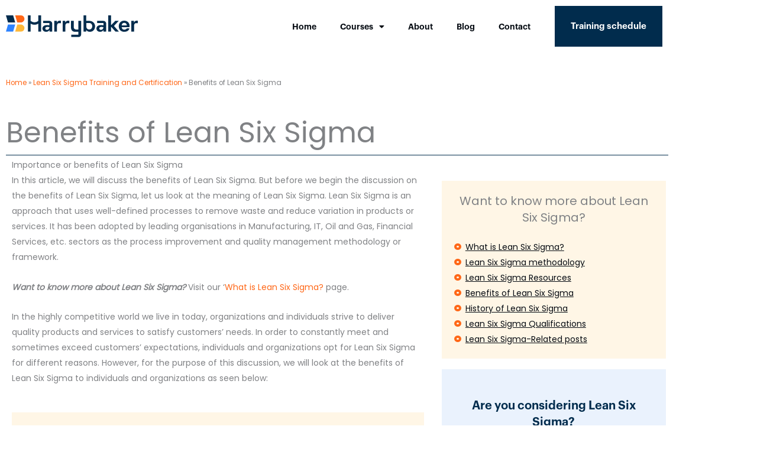

--- FILE ---
content_type: text/css; charset=utf-8
request_url: https://harrybakertraining.com/wp-content/uploads/elementor/css/post-24888.css?ver=1769484194
body_size: 483
content:
.elementor-kit-24888{--e-global-color-primary:#2E83FF;--e-global-color-secondary:#012C4D;--e-global-color-text:#FF6717;--e-global-color-accent:#FFB839;--e-global-color-9bc1b4e:#050B12;--e-global-color-2e5275d3:#F3F6F9;--e-global-color-ad2bfe5:#FFF;--e-global-color-b241c6c:#C9D6E4;--e-global-color-03c84cd:#EAF2FD;--e-global-color-a234be0:#FFF6E6;--e-global-typography-primary-font-family:"Roboto";--e-global-typography-primary-font-weight:600;--e-global-typography-secondary-font-family:"Roboto Slab";--e-global-typography-secondary-font-weight:400;--e-global-typography-text-font-family:"Roboto";--e-global-typography-text-font-weight:400;--e-global-typography-accent-font-family:"Roboto";--e-global-typography-accent-font-weight:500;}.elementor-kit-24888 e-page-transition{background-color:#FFBC7D;}.elementor-section.elementor-section-boxed > .elementor-container{max-width:1140px;}.e-con{--container-max-width:1140px;}.elementor-widget:not(:last-child){margin-block-end:20px;}.elementor-element{--widgets-spacing:20px 20px;--widgets-spacing-row:20px;--widgets-spacing-column:20px;}{}h1.entry-title{display:var(--page-title-display);}@media(max-width:1024px){.elementor-section.elementor-section-boxed > .elementor-container{max-width:1024px;}.e-con{--container-max-width:1024px;}}@media(max-width:767px){.elementor-section.elementor-section-boxed > .elementor-container{max-width:767px;}.e-con{--container-max-width:767px;}}

--- FILE ---
content_type: text/css; charset=utf-8
request_url: https://harrybakertraining.com/wp-content/uploads/elementor/css/post-30544.css?ver=1769485114
body_size: 1766
content:
.elementor-30544 .elementor-element.elementor-element-5f441a6f{padding:30px 0px 0px 0px;}.elementor-30544 .elementor-element.elementor-element-16a7e5d2 > .elementor-widget-container{margin:0px 0px -14px 0px;padding:23px 0px 0px 0px;}.elementor-30544 .elementor-element.elementor-element-16a7e5d2 .elementor-heading-title{font-size:48px;}.elementor-30544 .elementor-element.elementor-element-7d764afb{--divider-border-style:solid;--divider-color:var( --e-global-color-secondary );--divider-border-width:1px;}.elementor-30544 .elementor-element.elementor-element-7d764afb > .elementor-widget-container{margin:-15px 0px -16px 0px;}.elementor-30544 .elementor-element.elementor-element-7d764afb .elementor-divider-separator{width:100%;}.elementor-30544 .elementor-element.elementor-element-7d764afb .elementor-divider{padding-block-start:15px;padding-block-end:15px;}.elementor-30544 .elementor-element.elementor-element-59ca9917{margin-top:24px;margin-bottom:0px;}.elementor-30544 .elementor-element.elementor-element-1d0df777 > .elementor-element-populated{padding:0px 20px 0px 20px;}.elementor-30544 .elementor-element.elementor-element-26b4b392 > .elementor-widget-container{margin:-30px 0px 0px 0px;}.elementor-30544 .elementor-element.elementor-element-48e3c0e9{--box-background-color:var( --e-global-color-03c84cd );--separator-width:0px;--header-background-color:var( --e-global-color-a234be0 );--item-text-decoration:underline;--item-text-hover-decoration:underline;}.elementor-30544 .elementor-element.elementor-element-48e3c0e9 .elementor-toc__header-title{text-align:start;}.elementor-30544 .elementor-element.elementor-element-4e59029f .elementor-tab-title{border-width:1px;border-color:var( --e-global-color-b241c6c );}.elementor-30544 .elementor-element.elementor-element-4e59029f .elementor-tab-content{border-width:1px;border-block-end-color:var( --e-global-color-b241c6c );}.elementor-30544 .elementor-element.elementor-element-4e59029f .elementor-toggle-title, .elementor-30544 .elementor-element.elementor-element-4e59029f .elementor-toggle-icon{color:var( --e-global-color-9bc1b4e );}.elementor-30544 .elementor-element.elementor-element-4e59029f .elementor-toggle-icon svg{fill:var( --e-global-color-9bc1b4e );}.elementor-30544 .elementor-element.elementor-element-4e59029f .elementor-toggle-title{font-size:13px;}.elementor-30544 .elementor-element.elementor-element-4e59029f .elementor-toggle-icon{margin-inline-end:0px;}.elementor-30544 .elementor-element.elementor-element-2ae83ab4{padding:0px 0px 0px 0px;}.elementor-30544 .elementor-element.elementor-element-69fad3ab:not(.elementor-motion-effects-element-type-background) > .elementor-widget-wrap, .elementor-30544 .elementor-element.elementor-element-69fad3ab > .elementor-widget-wrap > .elementor-motion-effects-container > .elementor-motion-effects-layer{background-color:var( --e-global-color-a234be0 );}.elementor-30544 .elementor-element.elementor-element-69fad3ab > .elementor-element-populated{transition:background 0.3s, border 0.3s, border-radius 0.3s, box-shadow 0.3s;padding:20px 20px 0px 20px;}.elementor-30544 .elementor-element.elementor-element-69fad3ab > .elementor-element-populated > .elementor-background-overlay{transition:background 0.3s, border-radius 0.3s, opacity 0.3s;}.elementor-30544 .elementor-element.elementor-element-1251dbde > .elementor-widget-container{margin:0px 0px 0px 0px;padding:0px 10px 0px 10px;}.elementor-30544 .elementor-element.elementor-element-1251dbde{text-align:center;}.elementor-30544 .elementor-element.elementor-element-1251dbde .elementor-heading-title{font-size:20px;line-height:28px;}.elementor-30544 .elementor-element.elementor-element-6365f83d > .elementor-widget-container{margin:-19px 0px 0px 0px;padding:22px 0px 20px 0px;}.elementor-30544 .elementor-element.elementor-element-6365f83d .elementor-icon-list-icon i{transition:color 0.3s;}.elementor-30544 .elementor-element.elementor-element-6365f83d .elementor-icon-list-icon svg{transition:fill 0.3s;}.elementor-30544 .elementor-element.elementor-element-6365f83d{--e-icon-list-icon-size:12px;--e-icon-list-icon-align:center;--e-icon-list-icon-margin:0 calc(var(--e-icon-list-icon-size, 1em) * 0.125);--icon-vertical-offset:0px;}.elementor-30544 .elementor-element.elementor-element-6365f83d .elementor-icon-list-text{color:var( --e-global-color-9bc1b4e );transition:color 0.3s;}.elementor-30544 .elementor-element.elementor-element-3567ee49{margin-top:18px;margin-bottom:0px;}.elementor-30544 .elementor-element.elementor-element-66ee004e:not(.elementor-motion-effects-element-type-background) > .elementor-widget-wrap, .elementor-30544 .elementor-element.elementor-element-66ee004e > .elementor-widget-wrap > .elementor-motion-effects-container > .elementor-motion-effects-layer{background-color:var( --e-global-color-03c84cd );}.elementor-30544 .elementor-element.elementor-element-66ee004e > .elementor-element-populated{transition:background 0.3s, border 0.3s, border-radius 0.3s, box-shadow 0.3s;}.elementor-30544 .elementor-element.elementor-element-66ee004e > .elementor-element-populated > .elementor-background-overlay{transition:background 0.3s, border-radius 0.3s, opacity 0.3s;}.elementor-30544 .elementor-element.elementor-element-4f385671 .eael-infobox .eael-infobox-button{background-color:var( --e-global-color-primary );color:#ffffff;}.elementor-30544 .elementor-element.elementor-element-4f385671 > .elementor-widget-container{background-color:var( --e-global-color-03c84cd );margin:-10px -10px -10px -10px;padding:48px 35px 35px 35px;}.elementor-30544 .elementor-element.elementor-element-4f385671 .eael-infobox .infobox-icon{align-self:center;}.elementor-30544 .elementor-element.elementor-element-4f385671 .eael-infobox .infobox-button .eael-infobox-button .infobox-button-text{font-family:"Graphik", Sans-serif;}.elementor-30544 .elementor-element.elementor-element-4f385671 .eael-infobox .infobox-button .eael-infobox-button i{font-size:10px;}.elementor-30544 .elementor-element.elementor-element-4f385671 .eael-infobox .infobox-button .eael-infobox-button img{height:10px;width:10px;}.elementor-30544 .elementor-element.elementor-element-4f385671 .eael-infobox .infobox-button .eael-infobox-button svg{height:10px;width:10px;}.elementor-30544 .elementor-element.elementor-element-4f385671 .eael-infobox .infobox-button a.eael-infobox-button{padding:22px 60px 22px 60px;}.elementor-30544 .elementor-element.elementor-element-4f385671 .eael-infobox .eael-infobox-button svg{fill:#ffffff;}.elementor-30544 .elementor-element.elementor-element-4f385671 .eael-infobox .eael-infobox-button:hover{color:#ffffff;background:var( --e-global-color-text );}.elementor-30544 .elementor-element.elementor-element-4f385671 .eael-infobox .eael-infobox-button:hover svg{fill:#ffffff;}.elementor-30544 .elementor-element.elementor-element-4f385671 .eael-infobox .infobox-content .title{color:var( --e-global-color-secondary );font-family:"Graphik", Sans-serif;font-size:20px;line-height:28px;}.elementor-30544 .elementor-element.elementor-element-4f385671 .eael-infobox .infobox-content p{margin:20px 0px 0px 0px;color:#4d4d4d;}.elementor-30544 .elementor-element.elementor-element-4f385671 .eael-infobox:hover .infobox-content h4{transition:100ms;}.elementor-30544 .elementor-element.elementor-element-4f385671 .eael-infobox:hover .infobox-content p{transition:100ms;}body.elementor-page-30544 .eael-toc.eael-sticky .eael-toc-body{max-height:50vh;height:50vh;}body.elementor-page-30544 .eael-toc.eael-sticky{top:200px !important;}body.elementor-page-30544 .eael-toc{z-index:9999;width:300px;}body.elementor-page-30544 .eael-toc .eael-toc-body ul.eael-toc-list.eael-toc-bullet li:before{width:8px;height:8px;top:-2px;}body.elementor-page-30544 .eael-toc:not(.eael-toc-right){border-top-right-radius:5px;border-bottom-right-radius:5px;}body.elementor-page-30544 .eael-toc:not(.eael-toc-right) .eael-toc-header{border-top-right-radius:5px;}body.elementor-page-30544 .eael-toc:not(.eael-toc-right) .eael-toc-body{border-bottom-right-radius:5px;}body.elementor-page-30544 .eael-toc.eael-toc-right{border-top-left-radius:5px;border-bottom-left-radius:5px;}body.elementor-page-30544 .eael-toc.eael-toc-right .eael-toc-header{border-top-left-radius:5px;}body.elementor-page-30544 .eael-toc.eael-toc-right .eael-toc-body{border-bottom-left-radius:5px;}body.elementor-page-30544 .eael-toc .eael-toc-header{background-color:#ff7d50;}body.elementor-page-30544 .eael-toc.collapsed .eael-toc-button{background-color:#ff7d50;color:#ffffff;}body.elementor-page-30544 .eael-toc .eael-toc-header .eael-toc-title{color:#ffffff;}body.elementor-page-30544 .eael-toc .eael-toc-close{background-color:#ffffff;color:#ff7d50;}body.elementor-page-30544 .eael-toc .eael-toc-body{background-color:#fff6f3;}body.elementor-page-30544 .eael-toc .eael-toc-body .eael-toc-list li{color:#707070;padding-top:8px;padding-bottom:8px;}body.elementor-page-30544 .eael-toc .eael-toc-body .eael-toc-list.eael-toc-number li:before{color:#707070;}body.elementor-page-30544 .eael-toc .eael-toc-body .eael-toc-list.eael-toc-bullet li:before{background-color:#707070;}body.elementor-page-30544 .eael-toc .eael-toc-body .eael-toc-list li a{color:#707070;}body.elementor-page-30544 .eael-toc .eael-toc-body .eael-toc-list li:hover{color:#ff7d50;}body.elementor-page-30544 .eael-toc .eael-toc-body .eael-toc-list.eael-toc-number li:hover:before{color:#ff7d50;}body.elementor-page-30544 .eael-toc .eael-toc-body .eael-toc-list.eael-toc-bullet li:hover:before{background-color:#ff7d50;}body.elementor-page-30544 .eael-toc .eael-toc-body .eael-toc-list li:hover > a{color:#ff7d50;}body.elementor-page-30544 .eael-toc .eael-toc-body .eael-toc-list li:hover > a:before{border-bottom-color:#ff7d50;}body.elementor-page-30544 .eael-toc .eael-toc-body .eael-toc-list li:hover > a:after{background-color:#ff7d50;}body.elementor-page-30544 .eael-toc .eael-toc-body .eael-toc-list li.eael-highlight-active{color:#ff7d50;}body.elementor-page-30544 .eael-toc .eael-toc-body .eael-toc-list.eael-toc-number li.eael-highlight-active:before{color:#ff7d50;}body.elementor-page-30544 .eael-toc .eael-toc-body .eael-toc-list.eael-toc-bullet li.eael-highlight-active:before{background-color:#ff7d50;}body.elementor-page-30544 .eael-toc .eael-toc-body .eael-toc-list li.eael-highlight-active > a{color:#ff7d50;}body.elementor-page-30544 .eael-toc .eael-toc-body .eael-toc-list li.eael-highlight-active > a:before{border-bottom-color:#ff7d50;}body.elementor-page-30544 .eael-toc .eael-toc-body .eael-toc-list li.eael-highlight-active > a:after{background-color:#ff7d50;}body.elementor-page-30544 .eael-toc .eael-toc-body .eael-toc-list li.eael-highlight-parent{color:#ff7d50;}body.elementor-page-30544 .eael-toc .eael-toc-body .eael-toc-list.eael-toc-number li.eael-highlight-parent:before{color:#ff7d50;}body.elementor-page-30544 .eael-toc .eael-toc-body .eael-toc-list.eael-toc-bullet li.eael-highlight-parent:before{background-color:#ff7d50;}body.elementor-page-30544 .eael-toc .eael-toc-body .eael-toc-list li.eael-highlight-parent > a{color:#ff7d50;}body.elementor-page-30544 .eael-toc .eael-toc-body .eael-toc-list li ul li{padding-top:1px;padding-bottom:1px;}body.elementor-page-30544 .eael-toc .eael-toc-body .eael-toc-list > li:not(:last-child){border-bottom:0.5px dashed;border-bottom-color:#c6c4cf;}@media(max-width:1024px){.elementor-30544 .elementor-element.elementor-element-5f441a6f{padding:0px 0px 0px 0px;}.elementor-30544 .elementor-element.elementor-element-16a7e5d2 .elementor-heading-title{font-size:30px;}.elementor-30544 .elementor-element.elementor-element-4f385671 > .elementor-widget-container{margin:0px 0px 0px 0px;}}@media(max-width:767px){.elementor-30544 .elementor-element.elementor-element-16a7e5d2 .elementor-heading-title{font-size:25px;}}@media(min-width:768px){.elementor-30544 .elementor-element.elementor-element-1d0df777{width:64.633%;}.elementor-30544 .elementor-element.elementor-element-3778b9a8{width:35%;}}@media(max-width:1024px) and (min-width:768px){.elementor-30544 .elementor-element.elementor-element-1d0df777{width:100%;}.elementor-30544 .elementor-element.elementor-element-3778b9a8{width:100%;}}/* Start custom CSS */.sticky-column{
position: sticky;
position: -webkit-sticky;
top: 100px;
}
.sticky-parent
.elementor-widget-wrap {
display: block!important; 
}/* End custom CSS */

--- FILE ---
content_type: text/css; charset=utf-8
request_url: https://harrybakertraining.com/wp-content/uploads/elementor/css/post-25575.css?ver=1769484194
body_size: 1288
content:
.elementor-25575 .elementor-element.elementor-element-3c727d3 > .elementor-container > .elementor-column > .elementor-widget-wrap{align-content:center;align-items:center;}.elementor-25575 .elementor-element.elementor-element-3c727d3{padding:0px 0px 0px 0px;}.elementor-25575 .elementor-element.elementor-element-e19e099{text-align:start;}.elementor-25575 .elementor-element.elementor-element-e19e099 img{width:88%;}.elementor-25575 .elementor-element.elementor-element-714fd9e.elementor-column > .elementor-widget-wrap{justify-content:flex-end;}.elementor-25575 .elementor-element.elementor-element-cb4e64b > .elementor-widget-container{padding:0px 0px 0px 0px;}.elementor-25575 .elementor-element.elementor-element-cb4e64b .elementor-menu-toggle{margin:0 auto;}.elementor-25575 .elementor-element.elementor-element-cb4e64b .elementor-nav-menu .elementor-item{font-family:"Graphik", Sans-serif;font-size:14px;font-weight:400;}.elementor-25575 .elementor-element.elementor-element-cb4e64b .elementor-nav-menu--main .elementor-item{color:var( --e-global-color-9bc1b4e );fill:var( --e-global-color-9bc1b4e );}.elementor-25575 .elementor-element.elementor-element-cb4e64b .elementor-nav-menu--main .elementor-item:hover,
					.elementor-25575 .elementor-element.elementor-element-cb4e64b .elementor-nav-menu--main .elementor-item.elementor-item-active,
					.elementor-25575 .elementor-element.elementor-element-cb4e64b .elementor-nav-menu--main .elementor-item.highlighted,
					.elementor-25575 .elementor-element.elementor-element-cb4e64b .elementor-nav-menu--main .elementor-item:focus{color:var( --e-global-color-primary );fill:var( --e-global-color-primary );}.elementor-25575 .elementor-element.elementor-element-cb4e64b .elementor-nav-menu--main:not(.e--pointer-framed) .elementor-item:before,
					.elementor-25575 .elementor-element.elementor-element-cb4e64b .elementor-nav-menu--main:not(.e--pointer-framed) .elementor-item:after{background-color:var( --e-global-color-ad2bfe5 );}.elementor-25575 .elementor-element.elementor-element-cb4e64b .e--pointer-framed .elementor-item:before,
					.elementor-25575 .elementor-element.elementor-element-cb4e64b .e--pointer-framed .elementor-item:after{border-color:var( --e-global-color-ad2bfe5 );}.elementor-25575 .elementor-element.elementor-element-cb4e64b .elementor-nav-menu--main .elementor-item.elementor-item-active{color:var( --e-global-color-9bc1b4e );}.elementor-25575 .elementor-element.elementor-element-cb4e64b .elementor-nav-menu--main:not(.e--pointer-framed) .elementor-item.elementor-item-active:before,
					.elementor-25575 .elementor-element.elementor-element-cb4e64b .elementor-nav-menu--main:not(.e--pointer-framed) .elementor-item.elementor-item-active:after{background-color:var( --e-global-color-ad2bfe5 );}.elementor-25575 .elementor-element.elementor-element-cb4e64b .e--pointer-framed .elementor-item.elementor-item-active:before,
					.elementor-25575 .elementor-element.elementor-element-cb4e64b .e--pointer-framed .elementor-item.elementor-item-active:after{border-color:var( --e-global-color-ad2bfe5 );}.elementor-25575 .elementor-element.elementor-element-2bf05c7 .elementor-button{background-color:var( --e-global-color-secondary );font-family:"Graphik", Sans-serif;font-size:15px;border-radius:0px 0px 0px 0px;padding:27px 27px 27px 27px;}.elementor-25575 .elementor-element.elementor-element-2bf05c7 .elementor-button:hover, .elementor-25575 .elementor-element.elementor-element-2bf05c7 .elementor-button:focus{background-color:var( --e-global-color-text );}.elementor-25575 .elementor-element.elementor-element-86b5ee2{padding:10px 0px 10px 0px;}.elementor-25575 .elementor-element.elementor-element-fb808bd{text-align:start;}.elementor-25575 .elementor-element.elementor-element-fb808bd img{width:88%;max-width:40%;}.elementor-25575 .elementor-element.elementor-element-316e6ab.elementor-column > .elementor-widget-wrap{justify-content:flex-end;}.elementor-25575 .elementor-element.elementor-element-f75bf67 > .elementor-widget-container{padding:0px 0px 0px 0px;}.elementor-25575 .elementor-element.elementor-element-f75bf67 .elementor-menu-toggle{margin-left:auto;background-color:var( --e-global-color-ad2bfe5 );}.elementor-25575 .elementor-element.elementor-element-f75bf67 .elementor-nav-menu--dropdown a, .elementor-25575 .elementor-element.elementor-element-f75bf67 .elementor-menu-toggle{color:var( --e-global-color-9bc1b4e );fill:var( --e-global-color-9bc1b4e );}.elementor-25575 .elementor-element.elementor-element-f75bf67 .elementor-nav-menu--dropdown{background-color:var( --e-global-color-ad2bfe5 );}.elementor-25575 .elementor-element.elementor-element-f75bf67 .elementor-nav-menu--dropdown a:hover,
					.elementor-25575 .elementor-element.elementor-element-f75bf67 .elementor-nav-menu--dropdown a:focus,
					.elementor-25575 .elementor-element.elementor-element-f75bf67 .elementor-nav-menu--dropdown a.elementor-item-active,
					.elementor-25575 .elementor-element.elementor-element-f75bf67 .elementor-nav-menu--dropdown a.highlighted,
					.elementor-25575 .elementor-element.elementor-element-f75bf67 .elementor-menu-toggle:hover,
					.elementor-25575 .elementor-element.elementor-element-f75bf67 .elementor-menu-toggle:focus{color:var( --e-global-color-ad2bfe5 );}.elementor-25575 .elementor-element.elementor-element-f75bf67 .elementor-nav-menu--dropdown a:hover,
					.elementor-25575 .elementor-element.elementor-element-f75bf67 .elementor-nav-menu--dropdown a:focus,
					.elementor-25575 .elementor-element.elementor-element-f75bf67 .elementor-nav-menu--dropdown a.elementor-item-active,
					.elementor-25575 .elementor-element.elementor-element-f75bf67 .elementor-nav-menu--dropdown a.highlighted{background-color:var( --e-global-color-primary );}.elementor-25575 .elementor-element.elementor-element-f75bf67 .elementor-nav-menu--dropdown .elementor-item, .elementor-25575 .elementor-element.elementor-element-f75bf67 .elementor-nav-menu--dropdown  .elementor-sub-item{font-family:"Graphik", Sans-serif;}.elementor-25575 .elementor-element.elementor-element-f75bf67 div.elementor-menu-toggle{color:var( --e-global-color-primary );}.elementor-25575 .elementor-element.elementor-element-f75bf67 div.elementor-menu-toggle svg{fill:var( --e-global-color-primary );}.elementor-25575 .elementor-element.elementor-element-f75bf67{--nav-menu-icon-size:35px;}.elementor-25575 .elementor-element.elementor-element-032c6ed > .elementor-container{max-width:1218px;}.elementor-25575 .elementor-element.elementor-element-032c6ed{margin-top:0px;margin-bottom:0px;padding:10px 0px 10px 0px;}.elementor-25575 .elementor-element.elementor-element-b23749d{text-align:start;}.elementor-25575 .elementor-element.elementor-element-b23749d img{width:50%;max-width:52%;height:57px;}.elementor-25575 .elementor-element.elementor-element-2894b0f .elementor-menu-toggle{margin-left:auto;background-color:var( --e-global-color-ad2bfe5 );}.elementor-25575 .elementor-element.elementor-element-2894b0f .elementor-nav-menu .elementor-item{font-family:"Graphik", Sans-serif;}.elementor-25575 .elementor-element.elementor-element-2894b0f .elementor-nav-menu--main .elementor-item{color:var( --e-global-color-primary );fill:var( --e-global-color-primary );}.elementor-25575 .elementor-element.elementor-element-2894b0f .elementor-nav-menu--main:not(.e--pointer-framed) .elementor-item:before,
					.elementor-25575 .elementor-element.elementor-element-2894b0f .elementor-nav-menu--main:not(.e--pointer-framed) .elementor-item:after{background-color:var( --e-global-color-primary );}.elementor-25575 .elementor-element.elementor-element-2894b0f .e--pointer-framed .elementor-item:before,
					.elementor-25575 .elementor-element.elementor-element-2894b0f .e--pointer-framed .elementor-item:after{border-color:var( --e-global-color-primary );}.elementor-25575 .elementor-element.elementor-element-2894b0f .elementor-nav-menu--dropdown a, .elementor-25575 .elementor-element.elementor-element-2894b0f .elementor-menu-toggle{color:var( --e-global-color-secondary );fill:var( --e-global-color-secondary );}.elementor-25575 .elementor-element.elementor-element-2894b0f .elementor-nav-menu--dropdown a:hover,
					.elementor-25575 .elementor-element.elementor-element-2894b0f .elementor-nav-menu--dropdown a:focus,
					.elementor-25575 .elementor-element.elementor-element-2894b0f .elementor-nav-menu--dropdown a.elementor-item-active,
					.elementor-25575 .elementor-element.elementor-element-2894b0f .elementor-nav-menu--dropdown a.highlighted,
					.elementor-25575 .elementor-element.elementor-element-2894b0f .elementor-menu-toggle:hover,
					.elementor-25575 .elementor-element.elementor-element-2894b0f .elementor-menu-toggle:focus{color:var( --e-global-color-ad2bfe5 );}.elementor-25575 .elementor-element.elementor-element-2894b0f .elementor-nav-menu--dropdown a:hover,
					.elementor-25575 .elementor-element.elementor-element-2894b0f .elementor-nav-menu--dropdown a:focus,
					.elementor-25575 .elementor-element.elementor-element-2894b0f .elementor-nav-menu--dropdown a.elementor-item-active,
					.elementor-25575 .elementor-element.elementor-element-2894b0f .elementor-nav-menu--dropdown a.highlighted{background-color:var( --e-global-color-primary );}.elementor-25575 .elementor-element.elementor-element-2894b0f .elementor-nav-menu--dropdown a.elementor-item-active{color:var( --e-global-color-primary );background-color:var( --e-global-color-ad2bfe5 );}.elementor-25575 .elementor-element.elementor-element-2894b0f div.elementor-menu-toggle{color:var( --e-global-color-primary );}.elementor-25575 .elementor-element.elementor-element-2894b0f div.elementor-menu-toggle svg{fill:var( --e-global-color-primary );}.elementor-theme-builder-content-area{height:400px;}.elementor-location-header:before, .elementor-location-footer:before{content:"";display:table;clear:both;}@media(min-width:768px){.elementor-25575 .elementor-element.elementor-element-a8fbb6a{width:23.952%;}.elementor-25575 .elementor-element.elementor-element-714fd9e{width:57.325%;}.elementor-25575 .elementor-element.elementor-element-ecda727{width:18.025%;}}@media(max-width:1024px){.elementor-bc-flex-widget .elementor-25575 .elementor-element.elementor-element-93fc49a.elementor-column .elementor-widget-wrap{align-items:center;}.elementor-25575 .elementor-element.elementor-element-93fc49a.elementor-column.elementor-element[data-element_type="column"] > .elementor-widget-wrap.elementor-element-populated{align-content:center;align-items:center;}.elementor-25575 .elementor-element.elementor-element-93fc49a > .elementor-element-populated{margin:0px 0px 0px 0px;--e-column-margin-right:0px;--e-column-margin-left:0px;padding:0px 0px 0px 0px;}.elementor-25575 .elementor-element.elementor-element-fb808bd{width:auto;max-width:auto;}.elementor-25575 .elementor-element.elementor-element-fb808bd > .elementor-widget-container{margin:0px 0px 0px 24px;padding:0px 0px 0px 0px;}.elementor-25575 .elementor-element.elementor-element-fb808bd img{width:93%;max-width:72%;}.elementor-bc-flex-widget .elementor-25575 .elementor-element.elementor-element-316e6ab.elementor-column .elementor-widget-wrap{align-items:center;}.elementor-25575 .elementor-element.elementor-element-316e6ab.elementor-column.elementor-element[data-element_type="column"] > .elementor-widget-wrap.elementor-element-populated{align-content:center;align-items:center;}.elementor-25575 .elementor-element.elementor-element-f75bf67 > .elementor-widget-container{margin:0px 0px -8px 0px;}}@media(max-width:767px){.elementor-25575 .elementor-element.elementor-element-5dff812{width:50%;}.elementor-25575 .elementor-element.elementor-element-b23749d{width:auto;max-width:auto;}.elementor-25575 .elementor-element.elementor-element-b23749d > .elementor-widget-container{padding:0px 0px 0px 11px;}.elementor-25575 .elementor-element.elementor-element-b23749d img{width:100%;max-width:93%;}.elementor-25575 .elementor-element.elementor-element-f118dd6{width:50%;}.elementor-25575 .elementor-element.elementor-element-2894b0f{width:auto;max-width:auto;align-self:center;--nav-menu-icon-size:29px;}.elementor-25575 .elementor-element.elementor-element-2894b0f > .elementor-widget-container{margin:0px 0px 0px 0px;}}

--- FILE ---
content_type: text/css; charset=utf-8
request_url: https://harrybakertraining.com/wp-content/uploads/elementor/css/post-29389.css?ver=1769484194
body_size: 2553
content:
.elementor-29389 .elementor-element.elementor-element-d68bf59 > .elementor-container > .elementor-column > .elementor-widget-wrap{align-content:center;align-items:center;}.elementor-29389 .elementor-element.elementor-element-d68bf59:not(.elementor-motion-effects-element-type-background), .elementor-29389 .elementor-element.elementor-element-d68bf59 > .elementor-motion-effects-container > .elementor-motion-effects-layer{background-color:transparent;background-image:linear-gradient(90deg, #264395 0%, #22B4BE 100%);}.elementor-29389 .elementor-element.elementor-element-d68bf59 > .elementor-background-overlay{background-image:url("https://harrybakertraining.com/wp-content/uploads/2022/02/CTA-screen-1-1.png");background-position:102% 154px;background-repeat:no-repeat;background-size:800px auto;opacity:1;transition:background 0.3s, border-radius 0.3s, opacity 0.3s;}.elementor-29389 .elementor-element.elementor-element-d68bf59 > .elementor-container{max-width:1312px;min-height:600px;}.elementor-29389 .elementor-element.elementor-element-d68bf59{transition:background 0.3s, border 0.3s, border-radius 0.3s, box-shadow 0.3s;margin-top:0px;margin-bottom:0px;padding:0px 0px 0px 40px;}.elementor-29389 .elementor-element.elementor-element-7ec47e2a > .elementor-element-populated, .elementor-29389 .elementor-element.elementor-element-7ec47e2a > .elementor-element-populated > .elementor-background-overlay, .elementor-29389 .elementor-element.elementor-element-7ec47e2a > .elementor-background-slideshow{border-radius:20px 20px 20px 20px;}.elementor-29389 .elementor-element.elementor-element-7ec47e2a > .elementor-element-populated{margin:120px 0px 0px 0px;--e-column-margin-right:0px;--e-column-margin-left:0px;padding:0px 090px 0px 0px;}.elementor-29389 .elementor-element.elementor-element-6f3c5a27 .elementor-heading-title{font-family:"Graphik", Sans-serif;font-size:45px;font-weight:600;line-height:60px;color:var( --e-global-color-ad2bfe5 );}.elementor-29389 .elementor-element.elementor-element-5440e5d .elementor-button{background-color:#FFFFFF;font-family:"Graphik", Sans-serif;font-size:13px;font-weight:500;fill:#264395;color:#264395;border-style:solid;border-width:2px 2px 2px 2px;border-color:#FFFFFF;border-radius:30px 30px 30px 30px;padding:12px 25px 12px 25px;}.elementor-29389 .elementor-element.elementor-element-5440e5d .elementor-button:hover, .elementor-29389 .elementor-element.elementor-element-5440e5d .elementor-button:focus{background-color:#02010100;color:#FFFFFF;border-color:#FFFFFF;}.elementor-29389 .elementor-element.elementor-element-5440e5d .elementor-button-content-wrapper{flex-direction:row-reverse;}.elementor-29389 .elementor-element.elementor-element-5440e5d .elementor-button .elementor-button-content-wrapper{gap:12px;}.elementor-29389 .elementor-element.elementor-element-5440e5d .elementor-button:hover svg, .elementor-29389 .elementor-element.elementor-element-5440e5d .elementor-button:focus svg{fill:#FFFFFF;}.elementor-29389 .elementor-element.elementor-element-3a508016 > .elementor-element-populated{margin:0px 0px 0px 0px;--e-column-margin-right:0px;--e-column-margin-left:0px;padding:0px 0px 0px 0px;}.elementor-29389 .elementor-element.elementor-element-66a4e75c:not(.elementor-motion-effects-element-type-background), .elementor-29389 .elementor-element.elementor-element-66a4e75c > .elementor-motion-effects-container > .elementor-motion-effects-layer{background-color:#001c38;}.elementor-29389 .elementor-element.elementor-element-66a4e75c{transition:background 0.3s, border 0.3s, border-radius 0.3s, box-shadow 0.3s;padding:70px 0px 70px 0px;}.elementor-29389 .elementor-element.elementor-element-66a4e75c > .elementor-background-overlay{transition:background 0.3s, border-radius 0.3s, opacity 0.3s;}.elementor-29389 .elementor-element.elementor-element-120d3fa3 > .elementor-element-populated{margin:0px 0px 0px 0px;--e-column-margin-right:0px;--e-column-margin-left:0px;padding:0px 40px 0px 0px;}.elementor-29389 .elementor-element.elementor-element-9d16f63 .elementor-heading-title{font-size:18px;color:var( --e-global-color-ad2bfe5 );}.elementor-29389 .elementor-element.elementor-element-20f20e7a .elementor-icon-list-items:not(.elementor-inline-items) .elementor-icon-list-item:not(:last-child){padding-block-end:calc(5px/2);}.elementor-29389 .elementor-element.elementor-element-20f20e7a .elementor-icon-list-items:not(.elementor-inline-items) .elementor-icon-list-item:not(:first-child){margin-block-start:calc(5px/2);}.elementor-29389 .elementor-element.elementor-element-20f20e7a .elementor-icon-list-items.elementor-inline-items .elementor-icon-list-item{margin-inline:calc(5px/2);}.elementor-29389 .elementor-element.elementor-element-20f20e7a .elementor-icon-list-items.elementor-inline-items{margin-inline:calc(-5px/2);}.elementor-29389 .elementor-element.elementor-element-20f20e7a .elementor-icon-list-items.elementor-inline-items .elementor-icon-list-item:after{inset-inline-end:calc(-5px/2);}.elementor-29389 .elementor-element.elementor-element-20f20e7a .elementor-icon-list-icon i{color:#ABAFB6;transition:color 0.3s;}.elementor-29389 .elementor-element.elementor-element-20f20e7a .elementor-icon-list-icon svg{fill:#ABAFB6;transition:fill 0.3s;}.elementor-29389 .elementor-element.elementor-element-20f20e7a .elementor-icon-list-item:hover .elementor-icon-list-icon i{color:#7DAAFF;}.elementor-29389 .elementor-element.elementor-element-20f20e7a .elementor-icon-list-item:hover .elementor-icon-list-icon svg{fill:#7DAAFF;}.elementor-29389 .elementor-element.elementor-element-20f20e7a{--e-icon-list-icon-size:15px;--icon-vertical-offset:0px;}.elementor-29389 .elementor-element.elementor-element-20f20e7a .elementor-icon-list-item > .elementor-icon-list-text, .elementor-29389 .elementor-element.elementor-element-20f20e7a .elementor-icon-list-item > a{font-size:14px;}.elementor-29389 .elementor-element.elementor-element-20f20e7a .elementor-icon-list-text{color:var( --e-global-color-b241c6c );transition:color 0.3s;}.elementor-29389 .elementor-element.elementor-element-3c31bf1b{--grid-template-columns:repeat(0, auto);--icon-size:15px;--grid-column-gap:9px;--grid-row-gap:0px;}.elementor-29389 .elementor-element.elementor-element-3c31bf1b .elementor-widget-container{text-align:left;}.elementor-29389 .elementor-element.elementor-element-3c31bf1b > .elementor-widget-container{padding:0px 0px 0px 0px;}.elementor-29389 .elementor-element.elementor-element-3c31bf1b .elementor-social-icon{background-color:rgba(255,255,255,0.21);--icon-padding:0.6em;}.elementor-29389 .elementor-element.elementor-element-3c31bf1b .elementor-social-icon i{color:#ffffff;}.elementor-29389 .elementor-element.elementor-element-3c31bf1b .elementor-social-icon svg{fill:#ffffff;}.elementor-29389 .elementor-element.elementor-element-3c31bf1b .elementor-social-icon:hover{background-color:#ffffff;}.elementor-29389 .elementor-element.elementor-element-3c31bf1b .elementor-social-icon:hover i{color:#001c38;}.elementor-29389 .elementor-element.elementor-element-3c31bf1b .elementor-social-icon:hover svg{fill:#001c38;}.elementor-bc-flex-widget .elementor-29389 .elementor-element.elementor-element-51a84719.elementor-column .elementor-widget-wrap{align-items:flex-start;}.elementor-29389 .elementor-element.elementor-element-51a84719.elementor-column.elementor-element[data-element_type="column"] > .elementor-widget-wrap.elementor-element-populated{align-content:flex-start;align-items:flex-start;}.elementor-29389 .elementor-element.elementor-element-51a84719 > .elementor-element-populated{margin:0px 0px 0px 0px;--e-column-margin-right:0px;--e-column-margin-left:0px;padding:0px 0px 0px 0px;}.elementor-29389 .elementor-element.elementor-element-6e5ffb76{text-align:start;}.elementor-29389 .elementor-element.elementor-element-6e5ffb76 .elementor-heading-title{font-size:18px;font-weight:500;color:#ffffff;}.elementor-29389 .elementor-element.elementor-element-0b8ab7b .elementor-icon-list-items:not(.elementor-inline-items) .elementor-icon-list-item:not(:last-child){padding-block-end:calc(5px/2);}.elementor-29389 .elementor-element.elementor-element-0b8ab7b .elementor-icon-list-items:not(.elementor-inline-items) .elementor-icon-list-item:not(:first-child){margin-block-start:calc(5px/2);}.elementor-29389 .elementor-element.elementor-element-0b8ab7b .elementor-icon-list-items.elementor-inline-items .elementor-icon-list-item{margin-inline:calc(5px/2);}.elementor-29389 .elementor-element.elementor-element-0b8ab7b .elementor-icon-list-items.elementor-inline-items{margin-inline:calc(-5px/2);}.elementor-29389 .elementor-element.elementor-element-0b8ab7b .elementor-icon-list-items.elementor-inline-items .elementor-icon-list-item:after{inset-inline-end:calc(-5px/2);}.elementor-29389 .elementor-element.elementor-element-0b8ab7b .elementor-icon-list-icon i{transition:color 0.3s;}.elementor-29389 .elementor-element.elementor-element-0b8ab7b .elementor-icon-list-icon svg{transition:fill 0.3s;}.elementor-29389 .elementor-element.elementor-element-0b8ab7b{--e-icon-list-icon-size:0px;--icon-vertical-offset:0px;}.elementor-29389 .elementor-element.elementor-element-0b8ab7b .elementor-icon-list-icon{padding-inline-end:0px;}.elementor-29389 .elementor-element.elementor-element-0b8ab7b .elementor-icon-list-item > .elementor-icon-list-text, .elementor-29389 .elementor-element.elementor-element-0b8ab7b .elementor-icon-list-item > a{font-size:14px;font-weight:300;}.elementor-29389 .elementor-element.elementor-element-0b8ab7b .elementor-icon-list-text{color:var( --e-global-color-b241c6c );transition:color 0.3s;}.elementor-bc-flex-widget .elementor-29389 .elementor-element.elementor-element-7bb05486.elementor-column .elementor-widget-wrap{align-items:flex-start;}.elementor-29389 .elementor-element.elementor-element-7bb05486.elementor-column.elementor-element[data-element_type="column"] > .elementor-widget-wrap.elementor-element-populated{align-content:flex-start;align-items:flex-start;}.elementor-29389 .elementor-element.elementor-element-7bb05486 > .elementor-element-populated{margin:0px 0px 0px 0px;--e-column-margin-right:0px;--e-column-margin-left:0px;padding:0px 0px 0px 0px;}.elementor-29389 .elementor-element.elementor-element-60fa1a70{text-align:start;}.elementor-29389 .elementor-element.elementor-element-60fa1a70 .elementor-heading-title{font-size:18px;font-weight:500;color:#ffffff;}.elementor-29389 .elementor-element.elementor-element-d99b92e .elementor-icon-list-items:not(.elementor-inline-items) .elementor-icon-list-item:not(:last-child){padding-block-end:calc(5px/2);}.elementor-29389 .elementor-element.elementor-element-d99b92e .elementor-icon-list-items:not(.elementor-inline-items) .elementor-icon-list-item:not(:first-child){margin-block-start:calc(5px/2);}.elementor-29389 .elementor-element.elementor-element-d99b92e .elementor-icon-list-items.elementor-inline-items .elementor-icon-list-item{margin-inline:calc(5px/2);}.elementor-29389 .elementor-element.elementor-element-d99b92e .elementor-icon-list-items.elementor-inline-items{margin-inline:calc(-5px/2);}.elementor-29389 .elementor-element.elementor-element-d99b92e .elementor-icon-list-items.elementor-inline-items .elementor-icon-list-item:after{inset-inline-end:calc(-5px/2);}.elementor-29389 .elementor-element.elementor-element-d99b92e .elementor-icon-list-icon i{transition:color 0.3s;}.elementor-29389 .elementor-element.elementor-element-d99b92e .elementor-icon-list-icon svg{transition:fill 0.3s;}.elementor-29389 .elementor-element.elementor-element-d99b92e{--e-icon-list-icon-size:0px;--icon-vertical-offset:0px;}.elementor-29389 .elementor-element.elementor-element-d99b92e .elementor-icon-list-icon{padding-inline-end:0px;}.elementor-29389 .elementor-element.elementor-element-d99b92e .elementor-icon-list-item > .elementor-icon-list-text, .elementor-29389 .elementor-element.elementor-element-d99b92e .elementor-icon-list-item > a{font-size:14px;font-weight:300;}.elementor-29389 .elementor-element.elementor-element-d99b92e .elementor-icon-list-text{color:var( --e-global-color-b241c6c );transition:color 0.3s;}.elementor-bc-flex-widget .elementor-29389 .elementor-element.elementor-element-5057cfec.elementor-column .elementor-widget-wrap{align-items:flex-start;}.elementor-29389 .elementor-element.elementor-element-5057cfec.elementor-column.elementor-element[data-element_type="column"] > .elementor-widget-wrap.elementor-element-populated{align-content:flex-start;align-items:flex-start;}.elementor-29389 .elementor-element.elementor-element-5057cfec > .elementor-element-populated{margin:0px 0px 0px 0px;--e-column-margin-right:0px;--e-column-margin-left:0px;padding:0px 40px 0px 0px;}.elementor-29389 .elementor-element.elementor-element-416902b{text-align:start;}.elementor-29389 .elementor-element.elementor-element-416902b .elementor-heading-title{font-size:18px;font-weight:500;color:#ffffff;}.elementor-29389 .elementor-element.elementor-element-7838f61a .elementor-icon-list-items:not(.elementor-inline-items) .elementor-icon-list-item:not(:last-child){padding-block-end:calc(5px/2);}.elementor-29389 .elementor-element.elementor-element-7838f61a .elementor-icon-list-items:not(.elementor-inline-items) .elementor-icon-list-item:not(:first-child){margin-block-start:calc(5px/2);}.elementor-29389 .elementor-element.elementor-element-7838f61a .elementor-icon-list-items.elementor-inline-items .elementor-icon-list-item{margin-inline:calc(5px/2);}.elementor-29389 .elementor-element.elementor-element-7838f61a .elementor-icon-list-items.elementor-inline-items{margin-inline:calc(-5px/2);}.elementor-29389 .elementor-element.elementor-element-7838f61a .elementor-icon-list-items.elementor-inline-items .elementor-icon-list-item:after{inset-inline-end:calc(-5px/2);}.elementor-29389 .elementor-element.elementor-element-7838f61a .elementor-icon-list-icon i{transition:color 0.3s;}.elementor-29389 .elementor-element.elementor-element-7838f61a .elementor-icon-list-icon svg{transition:fill 0.3s;}.elementor-29389 .elementor-element.elementor-element-7838f61a{--e-icon-list-icon-size:0px;--icon-vertical-offset:0px;}.elementor-29389 .elementor-element.elementor-element-7838f61a .elementor-icon-list-icon{padding-inline-end:0px;}.elementor-29389 .elementor-element.elementor-element-7838f61a .elementor-icon-list-item > .elementor-icon-list-text, .elementor-29389 .elementor-element.elementor-element-7838f61a .elementor-icon-list-item > a{font-size:14px;font-weight:300;}.elementor-29389 .elementor-element.elementor-element-7838f61a .elementor-icon-list-text{color:var( --e-global-color-b241c6c );transition:color 0.3s;}.elementor-29389 .elementor-element.elementor-element-b83ac47{text-align:start;}.elementor-29389 .elementor-element.elementor-element-b83ac47 .elementor-heading-title{font-size:14px;font-weight:500;color:#ffffff;}.elementor-29389 .elementor-element.elementor-element-4e564509 > .elementor-container > .elementor-column > .elementor-widget-wrap{align-content:center;align-items:center;}.elementor-29389 .elementor-element.elementor-element-4e564509:not(.elementor-motion-effects-element-type-background), .elementor-29389 .elementor-element.elementor-element-4e564509 > .elementor-motion-effects-container > .elementor-motion-effects-layer{background-color:#001c38;}.elementor-29389 .elementor-element.elementor-element-4e564509 > .elementor-container{min-height:50px;}.elementor-29389 .elementor-element.elementor-element-4e564509{border-style:solid;border-width:1px 0px 0px 0px;border-color:rgba(255,255,255,0.19);transition:background 0.3s, border 0.3s, border-radius 0.3s, box-shadow 0.3s;margin-top:-48px;margin-bottom:0px;}.elementor-29389 .elementor-element.elementor-element-4e564509 > .elementor-background-overlay{transition:background 0.3s, border-radius 0.3s, opacity 0.3s;}.elementor-29389 .elementor-element.elementor-element-7533745{text-align:center;}.elementor-29389 .elementor-element.elementor-element-7533745 .elementor-heading-title{font-size:10px;color:var( --e-global-color-b241c6c );}.elementor-29389 .elementor-element.elementor-element-1cf3025c{text-align:center;}.elementor-29389 .elementor-element.elementor-element-1cf3025c .elementor-heading-title{font-size:12px;font-weight:300;color:var( --e-global-color-b241c6c );}.elementor-theme-builder-content-area{height:400px;}.elementor-location-header:before, .elementor-location-footer:before{content:"";display:table;clear:both;}@media(min-width:768px){.elementor-29389 .elementor-element.elementor-element-120d3fa3{width:30%;}.elementor-29389 .elementor-element.elementor-element-51a84719{width:22%;}.elementor-29389 .elementor-element.elementor-element-7bb05486{width:20%;}.elementor-29389 .elementor-element.elementor-element-5057cfec{width:27.87%;}}@media(max-width:1024px){.elementor-29389 .elementor-element.elementor-element-d68bf59 > .elementor-container{min-height:700px;}.elementor-29389 .elementor-element.elementor-element-d68bf59 > .elementor-background-overlay{background-position:bottom center;background-size:700px auto;}.elementor-29389 .elementor-element.elementor-element-d68bf59{margin-top:0px;margin-bottom:0px;padding:30px 30px 0px 30px;}.elementor-29389 .elementor-element.elementor-element-7ec47e2a > .elementor-element-populated{margin:-70px 0px 0px 0px;--e-column-margin-right:0px;--e-column-margin-left:0px;padding:0px 50px 0px 50px;}.elementor-29389 .elementor-element.elementor-element-6f3c5a27 > .elementor-widget-container{margin:0px 0px 0px 0px;padding:0px 0px 0px 0px;}.elementor-29389 .elementor-element.elementor-element-6f3c5a27{text-align:center;}.elementor-29389 .elementor-element.elementor-element-5440e5d .elementor-button{padding:12px 50px 12px 50px;}.elementor-29389 .elementor-element.elementor-element-66a4e75c{padding:50px 20px 50px 20px;}.elementor-29389 .elementor-element.elementor-element-120d3fa3 > .elementor-element-populated{margin:0% 0% 0% 0%;--e-column-margin-right:0%;--e-column-margin-left:0%;padding:0px 10px 0px 10px;}.elementor-29389 .elementor-element.elementor-element-20f20e7a > .elementor-widget-container{margin:-10px 0px 0px 0px;}.elementor-29389 .elementor-element.elementor-element-20f20e7a .elementor-icon-list-item > .elementor-icon-list-text, .elementor-29389 .elementor-element.elementor-element-20f20e7a .elementor-icon-list-item > a{font-size:12px;}.elementor-29389 .elementor-element.elementor-element-3c31bf1b{--icon-size:10px;}.elementor-29389 .elementor-element.elementor-element-51a84719 > .elementor-element-populated{padding:0px 10px 0px 10px;}.elementor-29389 .elementor-element.elementor-element-0b8ab7b > .elementor-widget-container{margin:-10px 0px 0px 0px;}.elementor-29389 .elementor-element.elementor-element-0b8ab7b .elementor-icon-list-item > .elementor-icon-list-text, .elementor-29389 .elementor-element.elementor-element-0b8ab7b .elementor-icon-list-item > a{font-size:13px;}.elementor-29389 .elementor-element.elementor-element-7bb05486 > .elementor-element-populated{padding:0px 0px 0px 0px;}.elementor-29389 .elementor-element.elementor-element-d99b92e > .elementor-widget-container{margin:-10px 0px 0px 0px;}.elementor-29389 .elementor-element.elementor-element-d99b92e .elementor-icon-list-item > .elementor-icon-list-text, .elementor-29389 .elementor-element.elementor-element-d99b92e .elementor-icon-list-item > a{font-size:13px;}.elementor-29389 .elementor-element.elementor-element-5057cfec > .elementor-element-populated{padding:30px 40px 0px 0px;}.elementor-29389 .elementor-element.elementor-element-7838f61a > .elementor-widget-container{margin:-10px 0px 0px 0px;}.elementor-29389 .elementor-element.elementor-element-7838f61a .elementor-icon-list-item > .elementor-icon-list-text, .elementor-29389 .elementor-element.elementor-element-7838f61a .elementor-icon-list-item > a{font-size:13px;}.elementor-29389 .elementor-element.elementor-element-4e564509{padding:10px 20px 10px 20px;}}@media(max-width:767px){.elementor-29389 .elementor-element.elementor-element-d68bf59 > .elementor-container{min-height:400px;}.elementor-29389 .elementor-element.elementor-element-d68bf59 > .elementor-background-overlay{background-size:330px auto;}.elementor-29389 .elementor-element.elementor-element-d68bf59{padding:0px 15px 0px 15px;}.elementor-29389 .elementor-element.elementor-element-7ec47e2a > .elementor-element-populated{margin:0px 0px 0px 0px;--e-column-margin-right:0px;--e-column-margin-left:0px;padding:0px 0px 0px 0px;}.elementor-29389 .elementor-element.elementor-element-6f3c5a27 .elementor-heading-title{font-size:25px;line-height:40px;}.elementor-29389 .elementor-element.elementor-element-66a4e75c{padding:35px 20px 35px 20px;}.elementor-29389 .elementor-element.elementor-element-120d3fa3 > .elementor-element-populated{margin:0px 0px 50px 0px;--e-column-margin-right:0px;--e-column-margin-left:0px;padding:0px 0px 0px 0px;}.elementor-29389 .elementor-element.elementor-element-9d16f63 .elementor-heading-title{font-size:15px;}.elementor-29389 .elementor-element.elementor-element-20f20e7a > .elementor-widget-container{margin:-10px 0px 0px 0px;}.elementor-29389 .elementor-element.elementor-element-20f20e7a .elementor-icon-list-item > .elementor-icon-list-text, .elementor-29389 .elementor-element.elementor-element-20f20e7a .elementor-icon-list-item > a{font-size:12px;}.elementor-29389 .elementor-element.elementor-element-3c31bf1b .elementor-widget-container{text-align:left;}.elementor-29389 .elementor-element.elementor-element-51a84719{width:50%;}.elementor-29389 .elementor-element.elementor-element-51a84719 > .elementor-element-populated{padding:0px 0px 0px 0px;}.elementor-29389 .elementor-element.elementor-element-6e5ffb76{text-align:start;}.elementor-29389 .elementor-element.elementor-element-6e5ffb76 .elementor-heading-title{font-size:15px;}.elementor-29389 .elementor-element.elementor-element-0b8ab7b > .elementor-widget-container{margin:-10px 0px 0px 0px;}.elementor-29389 .elementor-element.elementor-element-0b8ab7b .elementor-icon-list-item > .elementor-icon-list-text, .elementor-29389 .elementor-element.elementor-element-0b8ab7b .elementor-icon-list-item > a{font-size:13px;}.elementor-29389 .elementor-element.elementor-element-7bb05486{width:50%;}.elementor-29389 .elementor-element.elementor-element-7bb05486 > .elementor-element-populated{padding:0px 0px 0px 0px;}.elementor-29389 .elementor-element.elementor-element-60fa1a70{text-align:start;}.elementor-29389 .elementor-element.elementor-element-60fa1a70 .elementor-heading-title{font-size:15px;}.elementor-29389 .elementor-element.elementor-element-d99b92e > .elementor-widget-container{margin:-10px 0px 0px 0px;}.elementor-29389 .elementor-element.elementor-element-d99b92e .elementor-icon-list-item > .elementor-icon-list-text, .elementor-29389 .elementor-element.elementor-element-d99b92e .elementor-icon-list-item > a{font-size:13px;}.elementor-29389 .elementor-element.elementor-element-5057cfec{width:100%;}.elementor-29389 .elementor-element.elementor-element-5057cfec > .elementor-element-populated{padding:30px 30px 0px 0px;}.elementor-29389 .elementor-element.elementor-element-416902b{text-align:start;}.elementor-29389 .elementor-element.elementor-element-416902b .elementor-heading-title{font-size:15px;}.elementor-29389 .elementor-element.elementor-element-7838f61a > .elementor-widget-container{margin:-10px 0px 0px 0px;}.elementor-29389 .elementor-element.elementor-element-7838f61a .elementor-icon-list-item > .elementor-icon-list-text, .elementor-29389 .elementor-element.elementor-element-7838f61a .elementor-icon-list-item > a{font-size:13px;}.elementor-29389 .elementor-element.elementor-element-b83ac47{text-align:start;}.elementor-29389 .elementor-element.elementor-element-b83ac47 .elementor-heading-title{font-size:12px;}.elementor-29389 .elementor-element.elementor-element-4e564509{padding:30px 20px 20px 20px;}.elementor-29389 .elementor-element.elementor-element-480de140 > .elementor-element-populated{margin:0px 0px 0px 0px;--e-column-margin-right:0px;--e-column-margin-left:0px;padding:0px 0px 0px 0px;}.elementor-29389 .elementor-element.elementor-element-1cf3025c{text-align:start;}}@media(max-width:1024px) and (min-width:768px){.elementor-29389 .elementor-element.elementor-element-7ec47e2a{width:100%;}.elementor-29389 .elementor-element.elementor-element-120d3fa3{width:40%;}.elementor-29389 .elementor-element.elementor-element-51a84719{width:30%;}.elementor-29389 .elementor-element.elementor-element-7bb05486{width:30%;}.elementor-29389 .elementor-element.elementor-element-5057cfec{width:50%;}}/* Start custom CSS for column, class: .elementor-element-7ec47e2a */@media (max-width:1280px){
    .elementor-29389 .elementor-element.elementor-element-7ec47e2a.elementor-element .elementor-background-overlay {
    background-image: url(https://laudah.com/wp-content/uploads/2021/09/CTA-screen-1.png);
    background-position: 100% 212px;
    background-repeat: no-repeat;
    background-size: 700px auto;
}

.LaudaCTA_Text{
    padding: 0 74px 0 64px;
}
}


@media (max-width:1024px){
    .elementor-29389 .elementor-element.elementor-element-7ec47e2a.elementor-element .elementor-background-overlay {
    background-image: url(https://laudah.com/wp-content/uploads/2021/09/CTA-screen-1.png);
    background-position: 50% 345px;
    background-repeat: no-repeat;
    background-size: 700px auto;
}}


@media (max-width:767px){
    .elementor-29389 .elementor-element.elementor-element-7ec47e2a.elementor-element .elementor-background-overlay {
    background-image: url(https://laudah.com/wp-content/uploads/2021/09/CTA-screen-1.png);
    background-position: bottom ;
    background-repeat: no-repeat;
    background-size: 380px auto;
}}/* End custom CSS */
/* Start custom CSS for section, class: .elementor-element-d68bf59 */@media (max-width:1280px){
    .elementor-29389 .elementor-element.elementor-element-d68bf59.elementor-element .elementor-background-overlay {
    background-image: url(https://laudah.com/wp-content/uploads/2021/09/CTA-screen-1.png);
    background-position: 100% 212px;
    background-repeat: no-repeat;
    background-size: 700px auto;
}

.LaudaCTA_Text{
    padding: 0 74px 0 64px;
}
}


@media (max-width:1024px){
    .elementor-29389 .elementor-element.elementor-element-d68bf59.elementor-element .elementor-background-overlay {
    background-image: url(https://laudah.com/wp-content/uploads/2021/09/CTA-screen-1.png);
    background-position: 50% 345px;
    background-repeat: no-repeat;
    background-size: 700px auto;
}}


@media (max-width:767px){
    .elementor-29389 .elementor-element.elementor-element-d68bf59.elementor-element .elementor-background-overlay {
    background-image: url(https://laudah.com/wp-content/uploads/2021/09/CTA-screen-1.png);
    background-position: bottom ;
    background-repeat: no-repeat;
    background-size: 380px auto;
}}/* End custom CSS */

--- FILE ---
content_type: text/css; charset=utf-8
request_url: https://harrybakertraining.com/wp-content/uploads/elementor/css/post-35442.css?ver=1769484194
body_size: 328
content:
.elementor-35442 .elementor-element.elementor-element-73b4d97{width:var( --container-widget-width, 106.416% );max-width:106.416%;--container-widget-width:106.416%;--container-widget-flex-grow:0;}.elementor-35442 .elementor-element.elementor-element-73b4d97 > .elementor-widget-container{background-color:var( --e-global-color-03c84cd );}#elementor-popup-modal-35442{background-color:rgba(0,0,0,.8);justify-content:center;align-items:center;pointer-events:all;}#elementor-popup-modal-35442 .dialog-message{width:1000px;height:auto;}#elementor-popup-modal-35442 .dialog-close-button{display:flex;}#elementor-popup-modal-35442 .dialog-widget-content{box-shadow:2px 8px 23px 3px rgba(0,0,0,0.2);}@media(max-width:1024px){#elementor-popup-modal-35442{align-items:center;}}

--- FILE ---
content_type: text/css; charset=utf-8
request_url: https://harrybakertraining.com/wp-content/uploads/elementor/css/post-35287.css?ver=1769484194
body_size: 882
content:
.elementor-35287 .elementor-element.elementor-element-37f2e65:not(.elementor-motion-effects-element-type-background), .elementor-35287 .elementor-element.elementor-element-37f2e65 > .elementor-motion-effects-container > .elementor-motion-effects-layer{background-color:#2E83FF2E;}.elementor-35287 .elementor-element.elementor-element-37f2e65{transition:background 0.3s, border 0.3s, border-radius 0.3s, box-shadow 0.3s;}.elementor-35287 .elementor-element.elementor-element-37f2e65 > .elementor-background-overlay{transition:background 0.3s, border-radius 0.3s, opacity 0.3s;}.elementor-35287 .elementor-element.elementor-element-73b4d97{width:var( --container-widget-width, 106.416% );max-width:106.416%;--container-widget-width:106.416%;--container-widget-flex-grow:0;}.elementor-35287 .elementor-element.elementor-element-73b4d97 > .elementor-widget-container{background-color:var( --e-global-color-03c84cd );}.elementor-35287 .elementor-element.elementor-element-25cda3b > .elementor-widget-container{margin:0px 0px 0px 0px;padding:0px 18px 0px 0px;}.elementor-35287 .elementor-element.elementor-element-25cda3b .elementor-heading-title{font-size:40px;font-weight:100;line-height:90px;-webkit-text-stroke-color:#000;stroke:#000;color:var( --e-global-color-primary );}.elementor-35287 .elementor-element.elementor-element-9aae1ee .elementor-heading-title{color:var( --e-global-color-text );}.elementor-35287 .elementor-element.elementor-element-9783015 > .elementor-widget-container{margin:-15px 0px 0px 0px;}.elementor-35287 .elementor-element.elementor-element-9783015 .elementor-heading-title{line-height:17px;}.elementor-35287 .elementor-element.elementor-element-13c360a > .elementor-widget-container{margin:0px 0px 0px 0px;}.elementor-35287 .elementor-element.elementor-element-13c360a .elementor-heading-title{font-style:italic;line-height:17px;}.elementor-35287 .elementor-element.elementor-element-d351f1a > .elementor-widget-container{margin:-15px 0px -15px 0px;}.elementor-35287 .elementor-element.elementor-element-d351f1a .eael-countdown-item > div{text-align:center;margin-right:13px;margin-left:13px;}.elementor-35287 .elementor-element.elementor-element-d351f1a .eael-countdown-items>li{display:table-cell;}.elementor-35287 .elementor-element.elementor-element-d351f1a .eael-countdown-digits::after{left:98%;}.elementor-35287 .elementor-element.elementor-element-d351f1a .eael-countdown-container{margin-right:-13px;margin-left:-13px;margin-bottom:0px;}.elementor-35287 .elementor-element.elementor-element-d351f1a .eael-countdown-digits{color:var( --e-global-color-text );font-size:31px;}.elementor-35287 .elementor-element.elementor-element-d351f1a .eael-countdown-label{color:var( --e-global-color-9bc1b4e );}.elementor-35287 .elementor-element.elementor-element-71a67fb .elementor-button{background-color:var( --e-global-color-primary );border-radius:0px 0px 0px 0px;}.elementor-35287 .elementor-element.elementor-element-71a67fb{width:auto;max-width:auto;}.elementor-35287 .elementor-element.elementor-element-71a67fb > .elementor-widget-container{margin:0px 20px 0px 0px;}#elementor-popup-modal-35287{background-color:rgba(0,0,0,.8);justify-content:center;align-items:center;pointer-events:all;}#elementor-popup-modal-35287 .dialog-message{width:1000px;height:auto;}#elementor-popup-modal-35287 .dialog-close-button{display:flex;}#elementor-popup-modal-35287 .dialog-widget-content{box-shadow:2px 8px 23px 3px rgba(0,0,0,0.2);}@media(min-width:768px){.elementor-35287 .elementor-element.elementor-element-543cf23{width:43.166%;}.elementor-35287 .elementor-element.elementor-element-eb0b736{width:56.834%;}}@media(max-width:1024px){.elementor-35287 .elementor-element.elementor-element-25cda3b > .elementor-widget-container{margin:-15px 0px -18px 0px;padding:0px 0px 0px 0px;}.elementor-35287 .elementor-element.elementor-element-25cda3b .elementor-heading-title{font-size:30px;}.elementor-35287 .elementor-element.elementor-element-d351f1a > .elementor-widget-container{margin:-15px 0px -15px 0px;}#elementor-popup-modal-35287{align-items:center;}}@media(max-width:767px){.elementor-35287 .elementor-element.elementor-element-25cda3b > .elementor-widget-container{margin:-22px 0px -32px 0px;}.elementor-35287 .elementor-element.elementor-element-d351f1a .eael-countdown-item > div{margin-right:0px;margin-left:0px;}.elementor-35287 .elementor-element.elementor-element-d351f1a .eael-countdown-container{margin-right:-0px;margin-left:-0px;margin-bottom:0px;}.elementor-35287 .elementor-element.elementor-element-d351f1a .eael-countdown-digits{font-size:15px;}.elementor-35287 .elementor-element.elementor-element-d351f1a .eael-countdown-label{font-size:9px;}}

--- FILE ---
content_type: text/css; charset=utf-8
request_url: https://harrybakertraining.com/wp-content/uploads/elementor/css/post-25507.css?ver=1769484194
body_size: 1331
content:
.elementor-25507 .elementor-element.elementor-element-7a0553d5, .elementor-25507 .elementor-element.elementor-element-7a0553d5 > .elementor-background-overlay{border-radius:27px 27px 27px 27px;}.elementor-25507 .elementor-element.elementor-element-7a0553d5{transition:background 0.3s, border 0.3s, border-radius 0.3s, box-shadow 0.3s;margin-top:0px;margin-bottom:0px;padding:40px 30px 30px 0px;}.elementor-25507 .elementor-element.elementor-element-7a0553d5 > .elementor-background-overlay{transition:background 0.3s, border-radius 0.3s, opacity 0.3s;}.elementor-25507 .elementor-element.elementor-element-82c368e:not(.elementor-motion-effects-element-type-background) > .elementor-widget-wrap, .elementor-25507 .elementor-element.elementor-element-82c368e > .elementor-widget-wrap > .elementor-motion-effects-container > .elementor-motion-effects-layer{background-color:var( --e-global-color-2e5275d3 );}.elementor-25507 .elementor-element.elementor-element-82c368e > .elementor-element-populated{transition:background 0.3s, border 0.3s, border-radius 0.3s, box-shadow 0.3s;margin:-40px 0px -30px 0px;--e-column-margin-right:0px;--e-column-margin-left:0px;padding:30px 20px 20px 20px;}.elementor-25507 .elementor-element.elementor-element-82c368e > .elementor-element-populated > .elementor-background-overlay{transition:background 0.3s, border-radius 0.3s, opacity 0.3s;}.elementor-25507 .elementor-element.elementor-element-4a122ad .elementor-heading-title{font-size:12px;text-transform:uppercase;}.elementor-25507 .elementor-element.elementor-element-fd96f26 .elementor-heading-title{font-size:13px;line-height:18px;}.elementor-25507 .elementor-element.elementor-element-cd08ea2{text-align:start;}.elementor-25507 .elementor-element.elementor-element-cd08ea2 img{max-width:26%;}.elementor-25507 .elementor-element.elementor-element-ab21a97:not(.elementor-motion-effects-element-type-background) > .elementor-widget-wrap, .elementor-25507 .elementor-element.elementor-element-ab21a97 > .elementor-widget-wrap > .elementor-motion-effects-container > .elementor-motion-effects-layer{background-color:var( --e-global-color-a234be0 );}.elementor-25507 .elementor-element.elementor-element-ab21a97 > .elementor-element-populated{border-style:solid;border-width:0px 1px 0px 0px;border-color:var( --e-global-color-b241c6c );transition:background 0.3s, border 0.3s, border-radius 0.3s, box-shadow 0.3s;margin:-40px 0px -30px 0px;--e-column-margin-right:0px;--e-column-margin-left:0px;padding:30px 20px 20px 20px;}.elementor-25507 .elementor-element.elementor-element-ab21a97 > .elementor-element-populated > .elementor-background-overlay{transition:background 0.3s, border-radius 0.3s, opacity 0.3s;}.elementor-25507 .elementor-element.elementor-element-cb319a8 .elementor-heading-title{font-size:12px;}.elementor-25507 .elementor-element.elementor-element-b1099a5 .elementor-icon-list-items:not(.elementor-inline-items) .elementor-icon-list-item:not(:last-child){padding-block-end:calc(12px/2);}.elementor-25507 .elementor-element.elementor-element-b1099a5 .elementor-icon-list-items:not(.elementor-inline-items) .elementor-icon-list-item:not(:first-child){margin-block-start:calc(12px/2);}.elementor-25507 .elementor-element.elementor-element-b1099a5 .elementor-icon-list-items.elementor-inline-items .elementor-icon-list-item{margin-inline:calc(12px/2);}.elementor-25507 .elementor-element.elementor-element-b1099a5 .elementor-icon-list-items.elementor-inline-items{margin-inline:calc(-12px/2);}.elementor-25507 .elementor-element.elementor-element-b1099a5 .elementor-icon-list-items.elementor-inline-items .elementor-icon-list-item:after{inset-inline-end:calc(-12px/2);}.elementor-25507 .elementor-element.elementor-element-b1099a5 .elementor-icon-list-item:not(:last-child):after{content:"";border-color:#ddd;}.elementor-25507 .elementor-element.elementor-element-b1099a5 .elementor-icon-list-items:not(.elementor-inline-items) .elementor-icon-list-item:not(:last-child):after{border-block-start-style:solid;border-block-start-width:1px;}.elementor-25507 .elementor-element.elementor-element-b1099a5 .elementor-icon-list-items.elementor-inline-items .elementor-icon-list-item:not(:last-child):after{border-inline-start-style:solid;}.elementor-25507 .elementor-element.elementor-element-b1099a5 .elementor-inline-items .elementor-icon-list-item:not(:last-child):after{border-inline-start-width:1px;}.elementor-25507 .elementor-element.elementor-element-b1099a5 .elementor-icon-list-icon i{transition:color 0.3s;}.elementor-25507 .elementor-element.elementor-element-b1099a5 .elementor-icon-list-icon svg{transition:fill 0.3s;}.elementor-25507 .elementor-element.elementor-element-b1099a5{--e-icon-list-icon-size:14px;--icon-vertical-offset:0px;}.elementor-25507 .elementor-element.elementor-element-b1099a5 .elementor-icon-list-text{color:var( --e-global-color-9bc1b4e );transition:color 0.3s;}.elementor-25507 .elementor-element.elementor-element-180f238:not(.elementor-motion-effects-element-type-background) > .elementor-widget-wrap, .elementor-25507 .elementor-element.elementor-element-180f238 > .elementor-widget-wrap > .elementor-motion-effects-container > .elementor-motion-effects-layer{background-color:var( --e-global-color-a234be0 );}.elementor-25507 .elementor-element.elementor-element-180f238 > .elementor-element-populated{transition:background 0.3s, border 0.3s, border-radius 0.3s, box-shadow 0.3s;margin:-40px 0px -30px 0px;--e-column-margin-right:0px;--e-column-margin-left:0px;padding:30px 20px 20px 20px;}.elementor-25507 .elementor-element.elementor-element-180f238 > .elementor-element-populated > .elementor-background-overlay{transition:background 0.3s, border-radius 0.3s, opacity 0.3s;}.elementor-25507 .elementor-element.elementor-element-53485b2 .elementor-heading-title{font-size:12px;}.elementor-25507 .elementor-element.elementor-element-a4c05ee .elementor-icon-list-items:not(.elementor-inline-items) .elementor-icon-list-item:not(:last-child){padding-block-end:calc(12px/2);}.elementor-25507 .elementor-element.elementor-element-a4c05ee .elementor-icon-list-items:not(.elementor-inline-items) .elementor-icon-list-item:not(:first-child){margin-block-start:calc(12px/2);}.elementor-25507 .elementor-element.elementor-element-a4c05ee .elementor-icon-list-items.elementor-inline-items .elementor-icon-list-item{margin-inline:calc(12px/2);}.elementor-25507 .elementor-element.elementor-element-a4c05ee .elementor-icon-list-items.elementor-inline-items{margin-inline:calc(-12px/2);}.elementor-25507 .elementor-element.elementor-element-a4c05ee .elementor-icon-list-items.elementor-inline-items .elementor-icon-list-item:after{inset-inline-end:calc(-12px/2);}.elementor-25507 .elementor-element.elementor-element-a4c05ee .elementor-icon-list-item:not(:last-child):after{content:"";border-color:#ddd;}.elementor-25507 .elementor-element.elementor-element-a4c05ee .elementor-icon-list-items:not(.elementor-inline-items) .elementor-icon-list-item:not(:last-child):after{border-block-start-style:solid;border-block-start-width:1px;}.elementor-25507 .elementor-element.elementor-element-a4c05ee .elementor-icon-list-items.elementor-inline-items .elementor-icon-list-item:not(:last-child):after{border-inline-start-style:solid;}.elementor-25507 .elementor-element.elementor-element-a4c05ee .elementor-inline-items .elementor-icon-list-item:not(:last-child):after{border-inline-start-width:1px;}.elementor-25507 .elementor-element.elementor-element-a4c05ee .elementor-icon-list-icon i{transition:color 0.3s;}.elementor-25507 .elementor-element.elementor-element-a4c05ee .elementor-icon-list-icon svg{transition:fill 0.3s;}.elementor-25507 .elementor-element.elementor-element-a4c05ee{--e-icon-list-icon-size:14px;--icon-vertical-offset:0px;}.elementor-25507 .elementor-element.elementor-element-a4c05ee .elementor-icon-list-text{color:var( --e-global-color-9bc1b4e );transition:color 0.3s;}.elementor-25507 .elementor-element.elementor-element-d5926d4 .elementor-heading-title{font-size:12px;}.elementor-25507 .elementor-element.elementor-element-3ad689e .elementor-icon-list-items:not(.elementor-inline-items) .elementor-icon-list-item:not(:last-child){padding-block-end:calc(12px/2);}.elementor-25507 .elementor-element.elementor-element-3ad689e .elementor-icon-list-items:not(.elementor-inline-items) .elementor-icon-list-item:not(:first-child){margin-block-start:calc(12px/2);}.elementor-25507 .elementor-element.elementor-element-3ad689e .elementor-icon-list-items.elementor-inline-items .elementor-icon-list-item{margin-inline:calc(12px/2);}.elementor-25507 .elementor-element.elementor-element-3ad689e .elementor-icon-list-items.elementor-inline-items{margin-inline:calc(-12px/2);}.elementor-25507 .elementor-element.elementor-element-3ad689e .elementor-icon-list-items.elementor-inline-items .elementor-icon-list-item:after{inset-inline-end:calc(-12px/2);}.elementor-25507 .elementor-element.elementor-element-3ad689e .elementor-icon-list-item:not(:last-child):after{content:"";border-color:#ddd;}.elementor-25507 .elementor-element.elementor-element-3ad689e .elementor-icon-list-items:not(.elementor-inline-items) .elementor-icon-list-item:not(:last-child):after{border-block-start-style:solid;border-block-start-width:1px;}.elementor-25507 .elementor-element.elementor-element-3ad689e .elementor-icon-list-items.elementor-inline-items .elementor-icon-list-item:not(:last-child):after{border-inline-start-style:solid;}.elementor-25507 .elementor-element.elementor-element-3ad689e .elementor-inline-items .elementor-icon-list-item:not(:last-child):after{border-inline-start-width:1px;}.elementor-25507 .elementor-element.elementor-element-3ad689e .elementor-icon-list-icon i{transition:color 0.3s;}.elementor-25507 .elementor-element.elementor-element-3ad689e .elementor-icon-list-icon svg{transition:fill 0.3s;}.elementor-25507 .elementor-element.elementor-element-3ad689e{--e-icon-list-icon-size:14px;--icon-vertical-offset:0px;}.elementor-25507 .elementor-element.elementor-element-3ad689e .elementor-icon-list-text{color:var( --e-global-color-9bc1b4e );transition:color 0.3s;}.elementor-25507 .elementor-element.elementor-element-c210146 .elementor-heading-title{font-size:12px;}.elementor-25507 .elementor-element.elementor-element-30880f7 .elementor-icon-list-items:not(.elementor-inline-items) .elementor-icon-list-item:not(:last-child){padding-block-end:calc(12px/2);}.elementor-25507 .elementor-element.elementor-element-30880f7 .elementor-icon-list-items:not(.elementor-inline-items) .elementor-icon-list-item:not(:first-child){margin-block-start:calc(12px/2);}.elementor-25507 .elementor-element.elementor-element-30880f7 .elementor-icon-list-items.elementor-inline-items .elementor-icon-list-item{margin-inline:calc(12px/2);}.elementor-25507 .elementor-element.elementor-element-30880f7 .elementor-icon-list-items.elementor-inline-items{margin-inline:calc(-12px/2);}.elementor-25507 .elementor-element.elementor-element-30880f7 .elementor-icon-list-items.elementor-inline-items .elementor-icon-list-item:after{inset-inline-end:calc(-12px/2);}.elementor-25507 .elementor-element.elementor-element-30880f7 .elementor-icon-list-item:not(:last-child):after{content:"";border-color:#ddd;}.elementor-25507 .elementor-element.elementor-element-30880f7 .elementor-icon-list-items:not(.elementor-inline-items) .elementor-icon-list-item:not(:last-child):after{border-block-start-style:solid;border-block-start-width:1px;}.elementor-25507 .elementor-element.elementor-element-30880f7 .elementor-icon-list-items.elementor-inline-items .elementor-icon-list-item:not(:last-child):after{border-inline-start-style:solid;}.elementor-25507 .elementor-element.elementor-element-30880f7 .elementor-inline-items .elementor-icon-list-item:not(:last-child):after{border-inline-start-width:1px;}.elementor-25507 .elementor-element.elementor-element-30880f7 .elementor-icon-list-icon i{transition:color 0.3s;}.elementor-25507 .elementor-element.elementor-element-30880f7 .elementor-icon-list-icon svg{transition:fill 0.3s;}.elementor-25507 .elementor-element.elementor-element-30880f7{--e-icon-list-icon-size:14px;--icon-vertical-offset:0px;}.elementor-25507 .elementor-element.elementor-element-30880f7 .elementor-icon-list-text{color:var( --e-global-color-9bc1b4e );transition:color 0.3s;}#elementor-popup-modal-25507 .dialog-widget-content{animation-duration:0.6s;background-color:var( --e-global-color-a234be0 );border-radius:0px 0px 10px 10px;box-shadow:0px 23px 23px 3px rgba(0, 0, 0, 0.1);margin:64px 0px 0px 0px;}#elementor-popup-modal-25507 .dialog-message{width:84vw;height:custom;align-items:flex-start;padding:0px 0px 0px 0px;}#elementor-popup-modal-25507{justify-content:center;align-items:flex-start;pointer-events:all;}#elementor-popup-modal-25507 .dialog-close-button{display:flex;}@media(max-width:1024px){#elementor-popup-modal-25507 .dialog-message{width:100vw;height:100vh;}#elementor-popup-modal-25507{justify-content:center;}#elementor-popup-modal-25507 .dialog-widget-content{margin:64px 29px 0px 0px;}}@media(max-width:767px){#elementor-popup-modal-25507 .dialog-message{width:350px;}#elementor-popup-modal-25507{justify-content:center;}#elementor-popup-modal-25507 .dialog-widget-content{margin:64px 0px 0px 0px;}}/* Start custom CSS */@media (min-width:1440px){
    
    #elementor-popup-modal-25507.elementor-popup-modal .dialog-message{
        padding-left:230px;
    }
}/* End custom CSS */

--- FILE ---
content_type: text/css; charset=utf-8
request_url: https://harrybakertraining.com/wp-content/uploads/elementor/css/post-29448.css?ver=1769484196
body_size: 936
content:
.elementor-29448 .elementor-element.elementor-element-6eb1e3b1 > .elementor-container{max-width:500px;}.elementor-29448 .elementor-element.elementor-element-6eb1e3b1, .elementor-29448 .elementor-element.elementor-element-6eb1e3b1 > .elementor-background-overlay{border-radius:27px 27px 27px 27px;}.elementor-29448 .elementor-element.elementor-element-6eb1e3b1{padding:40px 0px 30px 0px;}.elementor-29448 .elementor-element.elementor-element-6c20c8b5 > .elementor-element-populated{padding:0px 20px 0px 20px;}.elementor-29448 .elementor-element.elementor-element-31ce0ccf > .elementor-widget-container{padding:0px 30px 0px 0px;}.elementor-29448 .elementor-element.elementor-element-31ce0ccf{text-align:start;}.elementor-29448 .elementor-element.elementor-element-31ce0ccf .elementor-heading-title{line-height:26px;color:var( --e-global-color-secondary );}.elementor-29448 .elementor-element.elementor-element-41e395d4 .elementor-field-group{padding-right:calc( 19px/2 );padding-left:calc( 19px/2 );margin-bottom:5px;}.elementor-29448 .elementor-element.elementor-element-41e395d4 .elementor-form-fields-wrapper{margin-left:calc( -19px/2 );margin-right:calc( -19px/2 );margin-bottom:-5px;}.elementor-29448 .elementor-element.elementor-element-41e395d4 .elementor-field-group.recaptcha_v3-bottomleft, .elementor-29448 .elementor-element.elementor-element-41e395d4 .elementor-field-group.recaptcha_v3-bottomright{margin-bottom:0;}body.rtl .elementor-29448 .elementor-element.elementor-element-41e395d4 .elementor-labels-inline .elementor-field-group > label{padding-left:0px;}body:not(.rtl) .elementor-29448 .elementor-element.elementor-element-41e395d4 .elementor-labels-inline .elementor-field-group > label{padding-right:0px;}body .elementor-29448 .elementor-element.elementor-element-41e395d4 .elementor-labels-above .elementor-field-group > label{padding-bottom:0px;}.elementor-29448 .elementor-element.elementor-element-41e395d4 .elementor-field-type-html{padding-bottom:0px;}.elementor-29448 .elementor-element.elementor-element-41e395d4 .elementor-field-group .elementor-field{color:var( --e-global-color-secondary );}.elementor-29448 .elementor-element.elementor-element-41e395d4 .elementor-field-group .elementor-field:not(.elementor-select-wrapper){background-color:#ffffff;border-color:var( --e-global-color-b241c6c );border-width:0px 0px 1px 0px;}.elementor-29448 .elementor-element.elementor-element-41e395d4 .elementor-field-group .elementor-select-wrapper select{background-color:#ffffff;border-color:var( --e-global-color-b241c6c );border-width:0px 0px 1px 0px;}.elementor-29448 .elementor-element.elementor-element-41e395d4 .elementor-field-group .elementor-select-wrapper::before{color:var( --e-global-color-b241c6c );}.elementor-29448 .elementor-element.elementor-element-41e395d4 .e-form__buttons__wrapper__button-next{background-color:var( --e-global-color-primary );color:#ffffff;}.elementor-29448 .elementor-element.elementor-element-41e395d4 .elementor-button[type="submit"]{background-color:var( --e-global-color-primary );color:#ffffff;}.elementor-29448 .elementor-element.elementor-element-41e395d4 .elementor-button[type="submit"] svg *{fill:#ffffff;}.elementor-29448 .elementor-element.elementor-element-41e395d4 .e-form__buttons__wrapper__button-previous{color:#ffffff;}.elementor-29448 .elementor-element.elementor-element-41e395d4 .e-form__buttons__wrapper__button-next:hover{background-color:var( --e-global-color-text );color:#ffffff;}.elementor-29448 .elementor-element.elementor-element-41e395d4 .elementor-button[type="submit"]:hover{background-color:var( --e-global-color-text );color:#ffffff;}.elementor-29448 .elementor-element.elementor-element-41e395d4 .elementor-button[type="submit"]:hover svg *{fill:#ffffff;}.elementor-29448 .elementor-element.elementor-element-41e395d4 .e-form__buttons__wrapper__button-previous:hover{color:#ffffff;}.elementor-29448 .elementor-element.elementor-element-41e395d4 .elementor-message.elementor-message-success{color:#1FD663;}.elementor-29448 .elementor-element.elementor-element-41e395d4{--e-form-steps-indicators-spacing:20px;--e-form-steps-indicator-padding:30px;--e-form-steps-indicator-inactive-secondary-color:#ffffff;--e-form-steps-indicator-active-secondary-color:#ffffff;--e-form-steps-indicator-completed-secondary-color:#ffffff;--e-form-steps-divider-width:1px;--e-form-steps-divider-gap:10px;}#elementor-popup-modal-29448{background-color:rgba(0,0,0,.8);justify-content:center;align-items:center;pointer-events:all;}#elementor-popup-modal-29448 .dialog-message{width:640px;height:auto;}#elementor-popup-modal-29448 .dialog-close-button{display:flex;}#elementor-popup-modal-29448 .dialog-widget-content{box-shadow:2px 8px 23px 3px rgba(0,0,0,0.2);}@media(max-width:1024px){.elementor-29448 .elementor-element.elementor-element-41e395d4 .elementor-field-group .elementor-field, .elementor-29448 .elementor-element.elementor-element-41e395d4 .elementor-field-subgroup label{font-size:11px;}}@media(max-width:767px){.elementor-29448 .elementor-element.elementor-element-6c20c8b5 > .elementor-element-populated{padding:0px 30px 30px 30px;}.elementor-29448 .elementor-element.elementor-element-31ce0ccf .elementor-heading-title{font-size:14px;line-height:1em;}.elementor-29448 .elementor-element.elementor-element-41e395d4 .elementor-field-group .elementor-field, .elementor-29448 .elementor-element.elementor-element-41e395d4 .elementor-field-subgroup label{font-size:10px;}}

--- FILE ---
content_type: image/svg+xml
request_url: https://harrybakertraining.com/wp-content/uploads/2022/01/harrybaker-logo-bare2.svg
body_size: 1263
content:
<svg xmlns="http://www.w3.org/2000/svg" viewBox="0 0 1250 208.58"><defs><style>.cls-1{fill:#012c4d;}.cls-2{fill:#2e83ff;}.cls-3{fill:#ffb839;}.cls-4{fill:#ff6717;}</style></defs><g id="Layer_2" data-name="Layer 2"><g id="Layer_1-2" data-name="Layer 1"><path class="cls-1" d="M949.05,155.65h-25L923.51,141c-6.86,10.67-18.68,16.58-31.25,16.58-21.16,0-35.45-12.77-35.45-31.83,0-19.82,17.34-32.78,43.64-32.78a120.68,120.68,0,0,1,22.67,2.29h0V76.73a3.4,3.4,0,0,0-3.4-3.4H863.29V52.94H923.5a25.55,25.55,0,0,1,25.55,25.55Zm-45.36-45c-12,0-20,5.72-20,14.48,0,8.39,5.53,13.91,16,13.91,12,0,23.25-9.52,23.44-26.3A102.78,102.78,0,0,0,903.69,110.68Z"/><path class="cls-1" d="M843.84,104c0,.27,0,.53,0,.8,0,31.64-21.54,52.79-49.17,52.79-15.82,0-27.26-6.48-34.5-17.34l-.57,15.43h-25V0h25.92V52.93h31C820,52.94,843.53,75.59,843.84,104Zm-26.86.42c0-18.68-11.44-31.25-28.21-31.25h-28.2V104.2c0,18.67,11.24,31.06,28.2,31.06C805.54,135.26,817,122.87,817,104.39Z"/><path class="cls-1" d="M1170,113.53a93.82,93.82,0,0,0,.77-10.85c0-31.07-20.59-51.64-51.27-51.64-30.87,0-51.25,21.53-51.25,53.93,0,31.63,21,52.59,52.39,52.59,0,0,40.66,1.21,48.17-32.58h-23.42v0c-6.1,7.41-14.65,12.18-25.12,12.18-15.06,0-22.68-9.15-24.58-23.63v0Zm-49.68-42.1c14.19,0,22.46,8.94,24.63,24.58h-49.26C1097.8,80.37,1106.08,71.43,1120.27,71.43Z"/><path class="cls-1" d="M1236.69,51c-18.23,0-24.42,19.14-24.42,19.14l-.38-17.23h-25V155.65h25.92V100.58c0-14.79,5.66-21.85,12.57-24.66a21.7,21.7,0,0,1,8.21-1.47H1250V51Z"/><polygon class="cls-1" points="1069.82 155.66 1037.18 155.66 998.82 112.39 994.41 112.39 994.41 155.66 968.49 155.66 968.49 0 994.41 0 994.41 91.05 999.02 91.05 1034.74 52.93 1067.35 52.93 1022.74 101.54 1069.82 155.66"/><path class="cls-1" d="M437.91,155.65h-25L412.37,141c-6.86,10.67-18.68,16.58-31.25,16.58-21.16,0-35.45-12.77-35.45-31.83C345.67,105.91,363,93,389.31,93A120.78,120.78,0,0,1,412,95.24h0V76.73a3.41,3.41,0,0,0-3.41-3.4H352.15V52.94h60.21a25.55,25.55,0,0,1,25.55,25.55Zm-45.36-45c-12,0-20,5.72-20,14.48,0,8.39,5.53,13.91,16,13.91,12,0,23.25-9.52,23.44-26.3A102.78,102.78,0,0,0,392.55,110.68Z"/><path class="cls-1" d="M712,52.93V183a25.55,25.55,0,0,1-25.55,25.55H618.57V185.72h64.06a3.41,3.41,0,0,0,3.41-3.41V157.56H655c-23.23,0-39.06-16-39.06-40.21V52.93h25.91v60.42c0,13.15,9,21.92,22.3,21.92H686V52.93Z"/><path class="cls-1" d="M507.12,51c-18.23,0-24.42,19.14-24.42,19.14l-.38-17.23h-25V155.65h25.92V100.58c0-14.79,5.66-21.85,12.57-24.66a21.7,21.7,0,0,1,8.21-1.47h16.38V51Z"/><path class="cls-1" d="M586.4,51C568.17,51,562,70.17,562,70.17l-.38-17.23h-25V155.65h25.92V100.58c0-14.79,5.66-21.85,12.57-24.66a21.66,21.66,0,0,1,8.21-1.47h16.38V51Z"/><path class="cls-1" d="M332.71,0V155.65H306.79v-77h0c-22.05,15.29-52.15,14.71-73,0h0v77H207.91V0h25.93V52.93l2.43,1.93a54.91,54.91,0,0,0,68.09,0l2.43-1.93V0Z"/><polygon class="cls-2" points="0 155.65 68.09 155.65 87.55 87.56 19.45 87.56 0 155.65"/><path class="cls-3" d="M87.55,155.65h53A34.51,34.51,0,0,0,173.75,131h0c6.31-21.75-10.28-43.4-33.25-43.4H107Z"/><polygon class="cls-1" points="0 0.01 68.09 0.01 87.55 68.1 19.45 68.1 0 0.01"/><path class="cls-4" d="M87.55,0h53A34.51,34.51,0,0,1,173.75,24.7h0c6.31,21.75-10.28,43.4-33.25,43.4H107Z"/></g></g></svg>

--- FILE ---
content_type: image/svg+xml
request_url: https://harrybakertraining.com/wp-content/uploads/2022/01/Favicon-3.svg
body_size: 385
content:
<svg xmlns="http://www.w3.org/2000/svg" viewBox="0 0 359.68 359.68"><defs><style>.cls-1{fill:#012c4d;}.cls-2{fill:#2e83ff;}.cls-3{fill:#ffb839;}.cls-4{fill:#fff;}.cls-5{fill:#ff6717;}</style></defs><g id="Layer_2" data-name="Layer 2"><g id="Layer_1-2" data-name="Layer 1"><rect class="cls-1" width="359.68" height="359.68" rx="76.73"/><polygon class="cls-2" points="71.94 275.76 155.86 275.76 179.84 191.83 95.92 191.83 71.94 275.76"/><path class="cls-3" d="M179.84,275.76h65.27a42.53,42.53,0,0,0,41-30.44h0c7.78-26.8-12.66-53.49-41-53.49H203.82Z"/><polygon class="cls-4" points="71.94 83.93 155.86 83.93 179.84 167.85 95.92 167.85 71.94 83.93"/><path class="cls-5" d="M179.84,83.93h65.27a42.53,42.53,0,0,1,41,30.43h0c7.78,26.81-12.66,53.49-41,53.49H203.82Z"/></g></g></svg>